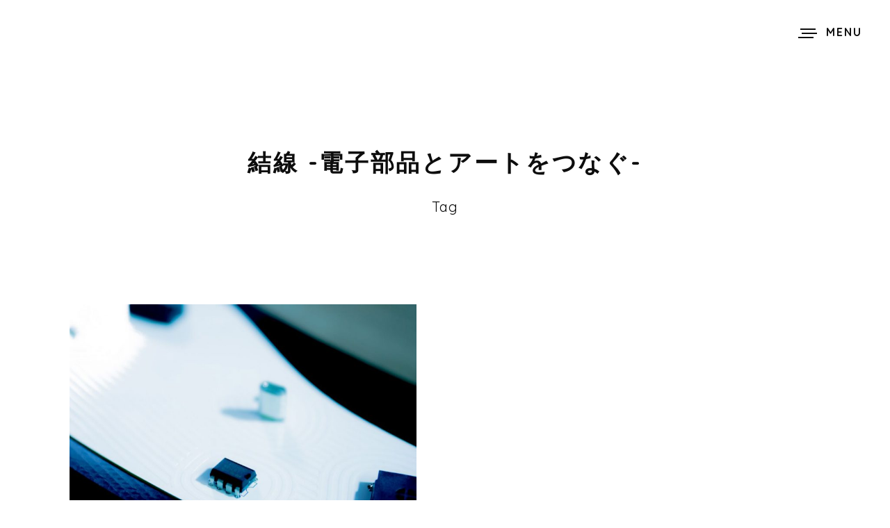

--- FILE ---
content_type: text/html; charset=UTF-8
request_url: https://kyo-shitsu.net/columns/tag/%E7%B5%90%E7%B7%9A-%E9%9B%BB%E5%AD%90%E9%83%A8%E5%93%81%E3%81%A8%E3%82%A2%E3%83%BC%E3%83%88%E3%82%92%E3%81%A4%E3%81%AA%E3%81%90/
body_size: 37925
content:
<!doctype html>
<!--[if lt IE 7]> <html class="no-js ie6 oldie" lang="en"> <![endif]-->
<!--[if IE 7]>    <html class="no-js ie7 oldie" lang="en"> <![endif]-->
<!--[if IE 8]>    <html class="no-js ie8 oldie" lang="en"> <![endif]-->
<!--[if gt IE 8]><!--> <html class="no-js" dir="ltr" lang="ja" prefix="og: https://ogp.me/ns#"> <!--<![endif]-->
<head>

<!-- DEFAULT META TAGS -->
<meta charset="utf-8">
<meta name="viewport" content="width=device-width, initial-scale=1.0, maximum-scale=1.0, user-scalable=0" />
<meta http-equiv="Content-Type" content="text/html; charset=UTF-8" />
<title>結線 -電子部品とアートをつなぐ- - KYO-SHITSU</title>

		<!-- All in One SEO 4.9.3 - aioseo.com -->
	<meta name="robots" content="max-image-preview:large" />
	<link rel="canonical" href="https://kyo-shitsu.net/columns/tag/%e7%b5%90%e7%b7%9a-%e9%9b%bb%e5%ad%90%e9%83%a8%e5%93%81%e3%81%a8%e3%82%a2%e3%83%bc%e3%83%88%e3%82%92%e3%81%a4%e3%81%aa%e3%81%90/" />
	<meta name="generator" content="All in One SEO (AIOSEO) 4.9.3" />
		<script type="application/ld+json" class="aioseo-schema">
			{"@context":"https:\/\/schema.org","@graph":[{"@type":"BreadcrumbList","@id":"https:\/\/kyo-shitsu.net\/columns\/tag\/%E7%B5%90%E7%B7%9A-%E9%9B%BB%E5%AD%90%E9%83%A8%E5%93%81%E3%81%A8%E3%82%A2%E3%83%BC%E3%83%88%E3%82%92%E3%81%A4%E3%81%AA%E3%81%90\/#breadcrumblist","itemListElement":[{"@type":"ListItem","@id":"https:\/\/kyo-shitsu.net#listItem","position":1,"name":"Home","item":"https:\/\/kyo-shitsu.net","nextItem":{"@type":"ListItem","@id":"https:\/\/kyo-shitsu.net\/columns\/tag\/%e7%b5%90%e7%b7%9a-%e9%9b%bb%e5%ad%90%e9%83%a8%e5%93%81%e3%81%a8%e3%82%a2%e3%83%bc%e3%83%88%e3%82%92%e3%81%a4%e3%81%aa%e3%81%90\/#listItem","name":"\u7d50\u7dda -\u96fb\u5b50\u90e8\u54c1\u3068\u30a2\u30fc\u30c8\u3092\u3064\u306a\u3050-"}},{"@type":"ListItem","@id":"https:\/\/kyo-shitsu.net\/columns\/tag\/%e7%b5%90%e7%b7%9a-%e9%9b%bb%e5%ad%90%e9%83%a8%e5%93%81%e3%81%a8%e3%82%a2%e3%83%bc%e3%83%88%e3%82%92%e3%81%a4%e3%81%aa%e3%81%90\/#listItem","position":2,"name":"\u7d50\u7dda -\u96fb\u5b50\u90e8\u54c1\u3068\u30a2\u30fc\u30c8\u3092\u3064\u306a\u3050-","previousItem":{"@type":"ListItem","@id":"https:\/\/kyo-shitsu.net#listItem","name":"Home"}}]},{"@type":"CollectionPage","@id":"https:\/\/kyo-shitsu.net\/columns\/tag\/%E7%B5%90%E7%B7%9A-%E9%9B%BB%E5%AD%90%E9%83%A8%E5%93%81%E3%81%A8%E3%82%A2%E3%83%BC%E3%83%88%E3%82%92%E3%81%A4%E3%81%AA%E3%81%90\/#collectionpage","url":"https:\/\/kyo-shitsu.net\/columns\/tag\/%E7%B5%90%E7%B7%9A-%E9%9B%BB%E5%AD%90%E9%83%A8%E5%93%81%E3%81%A8%E3%82%A2%E3%83%BC%E3%83%88%E3%82%92%E3%81%A4%E3%81%AA%E3%81%90\/","name":"\u7d50\u7dda -\u96fb\u5b50\u90e8\u54c1\u3068\u30a2\u30fc\u30c8\u3092\u3064\u306a\u3050- - KYO-SHITSU","inLanguage":"ja","isPartOf":{"@id":"https:\/\/kyo-shitsu.net\/#website"},"breadcrumb":{"@id":"https:\/\/kyo-shitsu.net\/columns\/tag\/%E7%B5%90%E7%B7%9A-%E9%9B%BB%E5%AD%90%E9%83%A8%E5%93%81%E3%81%A8%E3%82%A2%E3%83%BC%E3%83%88%E3%82%92%E3%81%A4%E3%81%AA%E3%81%90\/#breadcrumblist"}},{"@type":"Organization","@id":"https:\/\/kyo-shitsu.net\/#organization","name":"KYO-SHITSU","description":"KYO-SHITSU\u306f\u3001\u30e1\u30c7\u30a3\u30a2\u30a2\u30fc\u30c8\u306b\u3064\u3044\u3066\u77e5\u308a\u3001\u5b66\u3076\u305f\u3081\u306e\u30a4\u30d9\u30f3\u30c8\u3067\u3059","url":"https:\/\/kyo-shitsu.net\/"},{"@type":"WebSite","@id":"https:\/\/kyo-shitsu.net\/#website","url":"https:\/\/kyo-shitsu.net\/","name":"KYO-SHITSU","description":"KYO-SHITSU\u306f\u3001\u30e1\u30c7\u30a3\u30a2\u30a2\u30fc\u30c8\u306b\u3064\u3044\u3066\u77e5\u308a\u3001\u5b66\u3076\u305f\u3081\u306e\u30a4\u30d9\u30f3\u30c8\u3067\u3059","inLanguage":"ja","publisher":{"@id":"https:\/\/kyo-shitsu.net\/#organization"}}]}
		</script>
		<!-- All in One SEO -->

<link rel='dns-prefetch' href='//secure.gravatar.com' />
<link rel='dns-prefetch' href='//stats.wp.com' />
<link rel='dns-prefetch' href='//fonts.googleapis.com' />
<link rel='dns-prefetch' href='//v0.wordpress.com' />
<link rel="alternate" type="application/rss+xml" title="KYO-SHITSU &raquo; フィード" href="https://kyo-shitsu.net/feed/" />
<link rel="alternate" type="application/rss+xml" title="KYO-SHITSU &raquo; コメントフィード" href="https://kyo-shitsu.net/comments/feed/" />
<link rel="alternate" type="application/rss+xml" title="KYO-SHITSU &raquo; 結線 -電子部品とアートをつなぐ- タグのフィード" href="https://kyo-shitsu.net/columns/tag/%e7%b5%90%e7%b7%9a-%e9%9b%bb%e5%ad%90%e9%83%a8%e5%93%81%e3%81%a8%e3%82%a2%e3%83%bc%e3%83%88%e3%82%92%e3%81%a4%e3%81%aa%e3%81%90/feed/" />
<script type="text/javascript">
/* <![CDATA[ */
window._wpemojiSettings = {"baseUrl":"https:\/\/s.w.org\/images\/core\/emoji\/14.0.0\/72x72\/","ext":".png","svgUrl":"https:\/\/s.w.org\/images\/core\/emoji\/14.0.0\/svg\/","svgExt":".svg","source":{"concatemoji":"https:\/\/kyo-shitsu.net\/wpctrl\/wp-includes\/js\/wp-emoji-release.min.js?ver=6.4.7"}};
/*! This file is auto-generated */
!function(i,n){var o,s,e;function c(e){try{var t={supportTests:e,timestamp:(new Date).valueOf()};sessionStorage.setItem(o,JSON.stringify(t))}catch(e){}}function p(e,t,n){e.clearRect(0,0,e.canvas.width,e.canvas.height),e.fillText(t,0,0);var t=new Uint32Array(e.getImageData(0,0,e.canvas.width,e.canvas.height).data),r=(e.clearRect(0,0,e.canvas.width,e.canvas.height),e.fillText(n,0,0),new Uint32Array(e.getImageData(0,0,e.canvas.width,e.canvas.height).data));return t.every(function(e,t){return e===r[t]})}function u(e,t,n){switch(t){case"flag":return n(e,"\ud83c\udff3\ufe0f\u200d\u26a7\ufe0f","\ud83c\udff3\ufe0f\u200b\u26a7\ufe0f")?!1:!n(e,"\ud83c\uddfa\ud83c\uddf3","\ud83c\uddfa\u200b\ud83c\uddf3")&&!n(e,"\ud83c\udff4\udb40\udc67\udb40\udc62\udb40\udc65\udb40\udc6e\udb40\udc67\udb40\udc7f","\ud83c\udff4\u200b\udb40\udc67\u200b\udb40\udc62\u200b\udb40\udc65\u200b\udb40\udc6e\u200b\udb40\udc67\u200b\udb40\udc7f");case"emoji":return!n(e,"\ud83e\udef1\ud83c\udffb\u200d\ud83e\udef2\ud83c\udfff","\ud83e\udef1\ud83c\udffb\u200b\ud83e\udef2\ud83c\udfff")}return!1}function f(e,t,n){var r="undefined"!=typeof WorkerGlobalScope&&self instanceof WorkerGlobalScope?new OffscreenCanvas(300,150):i.createElement("canvas"),a=r.getContext("2d",{willReadFrequently:!0}),o=(a.textBaseline="top",a.font="600 32px Arial",{});return e.forEach(function(e){o[e]=t(a,e,n)}),o}function t(e){var t=i.createElement("script");t.src=e,t.defer=!0,i.head.appendChild(t)}"undefined"!=typeof Promise&&(o="wpEmojiSettingsSupports",s=["flag","emoji"],n.supports={everything:!0,everythingExceptFlag:!0},e=new Promise(function(e){i.addEventListener("DOMContentLoaded",e,{once:!0})}),new Promise(function(t){var n=function(){try{var e=JSON.parse(sessionStorage.getItem(o));if("object"==typeof e&&"number"==typeof e.timestamp&&(new Date).valueOf()<e.timestamp+604800&&"object"==typeof e.supportTests)return e.supportTests}catch(e){}return null}();if(!n){if("undefined"!=typeof Worker&&"undefined"!=typeof OffscreenCanvas&&"undefined"!=typeof URL&&URL.createObjectURL&&"undefined"!=typeof Blob)try{var e="postMessage("+f.toString()+"("+[JSON.stringify(s),u.toString(),p.toString()].join(",")+"));",r=new Blob([e],{type:"text/javascript"}),a=new Worker(URL.createObjectURL(r),{name:"wpTestEmojiSupports"});return void(a.onmessage=function(e){c(n=e.data),a.terminate(),t(n)})}catch(e){}c(n=f(s,u,p))}t(n)}).then(function(e){for(var t in e)n.supports[t]=e[t],n.supports.everything=n.supports.everything&&n.supports[t],"flag"!==t&&(n.supports.everythingExceptFlag=n.supports.everythingExceptFlag&&n.supports[t]);n.supports.everythingExceptFlag=n.supports.everythingExceptFlag&&!n.supports.flag,n.DOMReady=!1,n.readyCallback=function(){n.DOMReady=!0}}).then(function(){return e}).then(function(){var e;n.supports.everything||(n.readyCallback(),(e=n.source||{}).concatemoji?t(e.concatemoji):e.wpemoji&&e.twemoji&&(t(e.twemoji),t(e.wpemoji)))}))}((window,document),window._wpemojiSettings);
/* ]]> */
</script>
<style id='wp-emoji-styles-inline-css' type='text/css'>

	img.wp-smiley, img.emoji {
		display: inline !important;
		border: none !important;
		box-shadow: none !important;
		height: 1em !important;
		width: 1em !important;
		margin: 0 0.07em !important;
		vertical-align: -0.1em !important;
		background: none !important;
		padding: 0 !important;
	}
</style>
<link rel='stylesheet' id='wp-block-library-css' href='https://kyo-shitsu.net/wpctrl/wp-includes/css/dist/block-library/style.min.css?ver=6.4.7' type='text/css' media='all' />
<link rel='stylesheet' id='aioseo/css/src/vue/standalone/blocks/table-of-contents/global.scss-css' href='https://kyo-shitsu.net/wpctrl/wp-content/plugins/all-in-one-seo-pack/dist/Lite/assets/css/table-of-contents/global.e90f6d47.css?ver=4.9.3' type='text/css' media='all' />
<link rel='stylesheet' id='mediaelement-css' href='https://kyo-shitsu.net/wpctrl/wp-includes/js/mediaelement/mediaelementplayer-legacy.min.css?ver=4.2.17' type='text/css' media='all' />
<link rel='stylesheet' id='wp-mediaelement-css' href='https://kyo-shitsu.net/wpctrl/wp-includes/js/mediaelement/wp-mediaelement.min.css?ver=6.4.7' type='text/css' media='all' />
<style id='jetpack-sharing-buttons-style-inline-css' type='text/css'>
.jetpack-sharing-buttons__services-list{display:flex;flex-direction:row;flex-wrap:wrap;gap:0;list-style-type:none;margin:5px;padding:0}.jetpack-sharing-buttons__services-list.has-small-icon-size{font-size:12px}.jetpack-sharing-buttons__services-list.has-normal-icon-size{font-size:16px}.jetpack-sharing-buttons__services-list.has-large-icon-size{font-size:24px}.jetpack-sharing-buttons__services-list.has-huge-icon-size{font-size:36px}@media print{.jetpack-sharing-buttons__services-list{display:none!important}}.editor-styles-wrapper .wp-block-jetpack-sharing-buttons{gap:0;padding-inline-start:0}ul.jetpack-sharing-buttons__services-list.has-background{padding:1.25em 2.375em}
</style>
<style id='classic-theme-styles-inline-css' type='text/css'>
/*! This file is auto-generated */
.wp-block-button__link{color:#fff;background-color:#32373c;border-radius:9999px;box-shadow:none;text-decoration:none;padding:calc(.667em + 2px) calc(1.333em + 2px);font-size:1.125em}.wp-block-file__button{background:#32373c;color:#fff;text-decoration:none}
</style>
<style id='global-styles-inline-css' type='text/css'>
body{--wp--preset--color--black: #000000;--wp--preset--color--cyan-bluish-gray: #abb8c3;--wp--preset--color--white: #ffffff;--wp--preset--color--pale-pink: #f78da7;--wp--preset--color--vivid-red: #cf2e2e;--wp--preset--color--luminous-vivid-orange: #ff6900;--wp--preset--color--luminous-vivid-amber: #fcb900;--wp--preset--color--light-green-cyan: #7bdcb5;--wp--preset--color--vivid-green-cyan: #00d084;--wp--preset--color--pale-cyan-blue: #8ed1fc;--wp--preset--color--vivid-cyan-blue: #0693e3;--wp--preset--color--vivid-purple: #9b51e0;--wp--preset--gradient--vivid-cyan-blue-to-vivid-purple: linear-gradient(135deg,rgba(6,147,227,1) 0%,rgb(155,81,224) 100%);--wp--preset--gradient--light-green-cyan-to-vivid-green-cyan: linear-gradient(135deg,rgb(122,220,180) 0%,rgb(0,208,130) 100%);--wp--preset--gradient--luminous-vivid-amber-to-luminous-vivid-orange: linear-gradient(135deg,rgba(252,185,0,1) 0%,rgba(255,105,0,1) 100%);--wp--preset--gradient--luminous-vivid-orange-to-vivid-red: linear-gradient(135deg,rgba(255,105,0,1) 0%,rgb(207,46,46) 100%);--wp--preset--gradient--very-light-gray-to-cyan-bluish-gray: linear-gradient(135deg,rgb(238,238,238) 0%,rgb(169,184,195) 100%);--wp--preset--gradient--cool-to-warm-spectrum: linear-gradient(135deg,rgb(74,234,220) 0%,rgb(151,120,209) 20%,rgb(207,42,186) 40%,rgb(238,44,130) 60%,rgb(251,105,98) 80%,rgb(254,248,76) 100%);--wp--preset--gradient--blush-light-purple: linear-gradient(135deg,rgb(255,206,236) 0%,rgb(152,150,240) 100%);--wp--preset--gradient--blush-bordeaux: linear-gradient(135deg,rgb(254,205,165) 0%,rgb(254,45,45) 50%,rgb(107,0,62) 100%);--wp--preset--gradient--luminous-dusk: linear-gradient(135deg,rgb(255,203,112) 0%,rgb(199,81,192) 50%,rgb(65,88,208) 100%);--wp--preset--gradient--pale-ocean: linear-gradient(135deg,rgb(255,245,203) 0%,rgb(182,227,212) 50%,rgb(51,167,181) 100%);--wp--preset--gradient--electric-grass: linear-gradient(135deg,rgb(202,248,128) 0%,rgb(113,206,126) 100%);--wp--preset--gradient--midnight: linear-gradient(135deg,rgb(2,3,129) 0%,rgb(40,116,252) 100%);--wp--preset--font-size--small: 13px;--wp--preset--font-size--medium: 20px;--wp--preset--font-size--large: 36px;--wp--preset--font-size--x-large: 42px;--wp--preset--spacing--20: 0.44rem;--wp--preset--spacing--30: 0.67rem;--wp--preset--spacing--40: 1rem;--wp--preset--spacing--50: 1.5rem;--wp--preset--spacing--60: 2.25rem;--wp--preset--spacing--70: 3.38rem;--wp--preset--spacing--80: 5.06rem;--wp--preset--shadow--natural: 6px 6px 9px rgba(0, 0, 0, 0.2);--wp--preset--shadow--deep: 12px 12px 50px rgba(0, 0, 0, 0.4);--wp--preset--shadow--sharp: 6px 6px 0px rgba(0, 0, 0, 0.2);--wp--preset--shadow--outlined: 6px 6px 0px -3px rgba(255, 255, 255, 1), 6px 6px rgba(0, 0, 0, 1);--wp--preset--shadow--crisp: 6px 6px 0px rgba(0, 0, 0, 1);}:where(.is-layout-flex){gap: 0.5em;}:where(.is-layout-grid){gap: 0.5em;}body .is-layout-flow > .alignleft{float: left;margin-inline-start: 0;margin-inline-end: 2em;}body .is-layout-flow > .alignright{float: right;margin-inline-start: 2em;margin-inline-end: 0;}body .is-layout-flow > .aligncenter{margin-left: auto !important;margin-right: auto !important;}body .is-layout-constrained > .alignleft{float: left;margin-inline-start: 0;margin-inline-end: 2em;}body .is-layout-constrained > .alignright{float: right;margin-inline-start: 2em;margin-inline-end: 0;}body .is-layout-constrained > .aligncenter{margin-left: auto !important;margin-right: auto !important;}body .is-layout-constrained > :where(:not(.alignleft):not(.alignright):not(.alignfull)){max-width: var(--wp--style--global--content-size);margin-left: auto !important;margin-right: auto !important;}body .is-layout-constrained > .alignwide{max-width: var(--wp--style--global--wide-size);}body .is-layout-flex{display: flex;}body .is-layout-flex{flex-wrap: wrap;align-items: center;}body .is-layout-flex > *{margin: 0;}body .is-layout-grid{display: grid;}body .is-layout-grid > *{margin: 0;}:where(.wp-block-columns.is-layout-flex){gap: 2em;}:where(.wp-block-columns.is-layout-grid){gap: 2em;}:where(.wp-block-post-template.is-layout-flex){gap: 1.25em;}:where(.wp-block-post-template.is-layout-grid){gap: 1.25em;}.has-black-color{color: var(--wp--preset--color--black) !important;}.has-cyan-bluish-gray-color{color: var(--wp--preset--color--cyan-bluish-gray) !important;}.has-white-color{color: var(--wp--preset--color--white) !important;}.has-pale-pink-color{color: var(--wp--preset--color--pale-pink) !important;}.has-vivid-red-color{color: var(--wp--preset--color--vivid-red) !important;}.has-luminous-vivid-orange-color{color: var(--wp--preset--color--luminous-vivid-orange) !important;}.has-luminous-vivid-amber-color{color: var(--wp--preset--color--luminous-vivid-amber) !important;}.has-light-green-cyan-color{color: var(--wp--preset--color--light-green-cyan) !important;}.has-vivid-green-cyan-color{color: var(--wp--preset--color--vivid-green-cyan) !important;}.has-pale-cyan-blue-color{color: var(--wp--preset--color--pale-cyan-blue) !important;}.has-vivid-cyan-blue-color{color: var(--wp--preset--color--vivid-cyan-blue) !important;}.has-vivid-purple-color{color: var(--wp--preset--color--vivid-purple) !important;}.has-black-background-color{background-color: var(--wp--preset--color--black) !important;}.has-cyan-bluish-gray-background-color{background-color: var(--wp--preset--color--cyan-bluish-gray) !important;}.has-white-background-color{background-color: var(--wp--preset--color--white) !important;}.has-pale-pink-background-color{background-color: var(--wp--preset--color--pale-pink) !important;}.has-vivid-red-background-color{background-color: var(--wp--preset--color--vivid-red) !important;}.has-luminous-vivid-orange-background-color{background-color: var(--wp--preset--color--luminous-vivid-orange) !important;}.has-luminous-vivid-amber-background-color{background-color: var(--wp--preset--color--luminous-vivid-amber) !important;}.has-light-green-cyan-background-color{background-color: var(--wp--preset--color--light-green-cyan) !important;}.has-vivid-green-cyan-background-color{background-color: var(--wp--preset--color--vivid-green-cyan) !important;}.has-pale-cyan-blue-background-color{background-color: var(--wp--preset--color--pale-cyan-blue) !important;}.has-vivid-cyan-blue-background-color{background-color: var(--wp--preset--color--vivid-cyan-blue) !important;}.has-vivid-purple-background-color{background-color: var(--wp--preset--color--vivid-purple) !important;}.has-black-border-color{border-color: var(--wp--preset--color--black) !important;}.has-cyan-bluish-gray-border-color{border-color: var(--wp--preset--color--cyan-bluish-gray) !important;}.has-white-border-color{border-color: var(--wp--preset--color--white) !important;}.has-pale-pink-border-color{border-color: var(--wp--preset--color--pale-pink) !important;}.has-vivid-red-border-color{border-color: var(--wp--preset--color--vivid-red) !important;}.has-luminous-vivid-orange-border-color{border-color: var(--wp--preset--color--luminous-vivid-orange) !important;}.has-luminous-vivid-amber-border-color{border-color: var(--wp--preset--color--luminous-vivid-amber) !important;}.has-light-green-cyan-border-color{border-color: var(--wp--preset--color--light-green-cyan) !important;}.has-vivid-green-cyan-border-color{border-color: var(--wp--preset--color--vivid-green-cyan) !important;}.has-pale-cyan-blue-border-color{border-color: var(--wp--preset--color--pale-cyan-blue) !important;}.has-vivid-cyan-blue-border-color{border-color: var(--wp--preset--color--vivid-cyan-blue) !important;}.has-vivid-purple-border-color{border-color: var(--wp--preset--color--vivid-purple) !important;}.has-vivid-cyan-blue-to-vivid-purple-gradient-background{background: var(--wp--preset--gradient--vivid-cyan-blue-to-vivid-purple) !important;}.has-light-green-cyan-to-vivid-green-cyan-gradient-background{background: var(--wp--preset--gradient--light-green-cyan-to-vivid-green-cyan) !important;}.has-luminous-vivid-amber-to-luminous-vivid-orange-gradient-background{background: var(--wp--preset--gradient--luminous-vivid-amber-to-luminous-vivid-orange) !important;}.has-luminous-vivid-orange-to-vivid-red-gradient-background{background: var(--wp--preset--gradient--luminous-vivid-orange-to-vivid-red) !important;}.has-very-light-gray-to-cyan-bluish-gray-gradient-background{background: var(--wp--preset--gradient--very-light-gray-to-cyan-bluish-gray) !important;}.has-cool-to-warm-spectrum-gradient-background{background: var(--wp--preset--gradient--cool-to-warm-spectrum) !important;}.has-blush-light-purple-gradient-background{background: var(--wp--preset--gradient--blush-light-purple) !important;}.has-blush-bordeaux-gradient-background{background: var(--wp--preset--gradient--blush-bordeaux) !important;}.has-luminous-dusk-gradient-background{background: var(--wp--preset--gradient--luminous-dusk) !important;}.has-pale-ocean-gradient-background{background: var(--wp--preset--gradient--pale-ocean) !important;}.has-electric-grass-gradient-background{background: var(--wp--preset--gradient--electric-grass) !important;}.has-midnight-gradient-background{background: var(--wp--preset--gradient--midnight) !important;}.has-small-font-size{font-size: var(--wp--preset--font-size--small) !important;}.has-medium-font-size{font-size: var(--wp--preset--font-size--medium) !important;}.has-large-font-size{font-size: var(--wp--preset--font-size--large) !important;}.has-x-large-font-size{font-size: var(--wp--preset--font-size--x-large) !important;}
.wp-block-navigation a:where(:not(.wp-element-button)){color: inherit;}
:where(.wp-block-post-template.is-layout-flex){gap: 1.25em;}:where(.wp-block-post-template.is-layout-grid){gap: 1.25em;}
:where(.wp-block-columns.is-layout-flex){gap: 2em;}:where(.wp-block-columns.is-layout-grid){gap: 2em;}
.wp-block-pullquote{font-size: 1.5em;line-height: 1.6;}
</style>
<link rel='stylesheet' id='default-icon-styles-css' href='https://kyo-shitsu.net/wpctrl/wp-content/plugins/svg-vector-icon-plugin/public/../admin/css/wordpress-svg-icon-plugin-style.min.css?ver=6.4.7' type='text/css' media='all' />
<link rel='stylesheet' id='ppress-frontend-css' href='https://kyo-shitsu.net/wpctrl/wp-content/plugins/wp-user-avatar/assets/css/frontend.min.css?ver=4.16.8' type='text/css' media='all' />
<link rel='stylesheet' id='ppress-flatpickr-css' href='https://kyo-shitsu.net/wpctrl/wp-content/plugins/wp-user-avatar/assets/flatpickr/flatpickr.min.css?ver=4.16.8' type='text/css' media='all' />
<link rel='stylesheet' id='ppress-select2-css' href='https://kyo-shitsu.net/wpctrl/wp-content/plugins/wp-user-avatar/assets/select2/select2.min.css?ver=6.4.7' type='text/css' media='all' />
<link rel='stylesheet' id='default-style-css' href='https://kyo-shitsu.net/wpctrl/wp-content/themes/avoc/style.css?ver=1.8' type='text/css' media='all' />
<link rel='stylesheet' id='lightcase-style-css' href='https://kyo-shitsu.net/wpctrl/wp-content/themes/avoc/files/css/lightcase.css?ver=1.0' type='text/css' media='all' />
<link rel='stylesheet' id='owlcarousel-style-css' href='https://kyo-shitsu.net/wpctrl/wp-content/themes/avoc/files/css/owl.carousel.css?ver=1.0' type='text/css' media='all' />
<link rel='stylesheet' id='fontawesome-style-css' href='https://kyo-shitsu.net/wpctrl/wp-content/themes/avoc/files/css/font-awesome.min.css?ver=3.2.1' type='text/css' media='all' />
<link rel='stylesheet' id='ionicons-style-css' href='https://kyo-shitsu.net/wpctrl/wp-content/themes/avoc/files/css/ionicons.css?ver=3.2.1' type='text/css' media='all' />
<link rel='stylesheet' id='jplayer-style-css' href='https://kyo-shitsu.net/wpctrl/wp-content/themes/avoc/files/jplayer/jplayer.css?ver=1.0' type='text/css' media='all' />
<link rel='stylesheet' id='isotope-style-css' href='https://kyo-shitsu.net/wpctrl/wp-content/themes/avoc/files/css/isotope.css?ver=1.0' type='text/css' media='all' />
<link rel='stylesheet' id='wolf-style-css' href='https://kyo-shitsu.net/wpctrl/wp-content/themes/avoc/files/css/wolf.css?ver=2.0' type='text/css' media='all' />
<link rel='stylesheet' id='mqueries-style-css' href='https://kyo-shitsu.net/wpctrl/wp-content/themes/avoc/files/css/mqueries.css?ver=1.8' type='text/css' media='all' />
<link rel='stylesheet' id='custom-style-css' href='https://kyo-shitsu.net/wpctrl/wp-content/themes/avoc/includes/custom-style.php?ver=1.8' type='text/css' media='all' />
<link rel='stylesheet' id='sr_fonts-css' href='https://fonts.googleapis.com/css?family=Quicksand%3A400%2C700&#038;subset=latin%2Clatin-ext&#038;ver=1.0.0' type='text/css' media='all' />
<link rel='stylesheet' id='jetpack_css-css' href='https://kyo-shitsu.net/wpctrl/wp-content/plugins/jetpack/css/jetpack.css?ver=13.6.1' type='text/css' media='all' />
<script type="text/javascript" src="https://kyo-shitsu.net/wpctrl/wp-content/plugins/svg-support/vendor/DOMPurify/DOMPurify.min.js?ver=2.5.8" id="bodhi-dompurify-library-js"></script>
<script type="text/javascript" src="https://kyo-shitsu.net/wpctrl/wp-includes/js/tinymce/tinymce.min.js?ver=49110-20201110" id="wp-tinymce-root-js"></script>
<script type="text/javascript" src="https://kyo-shitsu.net/wpctrl/wp-includes/js/tinymce/plugins/compat3x/plugin.min.js?ver=49110-20201110" id="wp-tinymce-js"></script>
<script type="text/javascript" src="https://kyo-shitsu.net/wpctrl/wp-includes/js/jquery/jquery.min.js?ver=3.7.1" id="jquery-core-js"></script>
<script type="text/javascript" src="https://kyo-shitsu.net/wpctrl/wp-includes/js/jquery/jquery-migrate.min.js?ver=3.4.1" id="jquery-migrate-js"></script>
<script type="text/javascript" id="bodhi_svg_inline-js-extra">
/* <![CDATA[ */
var svgSettings = {"skipNested":""};
/* ]]> */
</script>
<script type="text/javascript" src="https://kyo-shitsu.net/wpctrl/wp-content/plugins/svg-support/js/min/svgs-inline-min.js" id="bodhi_svg_inline-js"></script>
<script type="text/javascript" id="bodhi_svg_inline-js-after">
/* <![CDATA[ */
cssTarget={"Bodhi":"img.style-svg","ForceInlineSVG":"style-svg"};ForceInlineSVGActive="false";frontSanitizationEnabled="on";
/* ]]> */
</script>
<script type="text/javascript" src="https://kyo-shitsu.net/wpctrl/wp-content/plugins/wp-user-avatar/assets/flatpickr/flatpickr.min.js?ver=4.16.8" id="ppress-flatpickr-js"></script>
<script type="text/javascript" src="https://kyo-shitsu.net/wpctrl/wp-content/plugins/wp-user-avatar/assets/select2/select2.min.js?ver=4.16.8" id="ppress-select2-js"></script>
<link rel="https://api.w.org/" href="https://kyo-shitsu.net/wp-json/" /><link rel="alternate" type="application/json" href="https://kyo-shitsu.net/wp-json/wp/v2/tags/105" /><link rel="EditURI" type="application/rsd+xml" title="RSD" href="https://kyo-shitsu.net/wpctrl/xmlrpc.php?rsd" />
<meta name="generator" content="WordPress 6.4.7" />
	<style>img#wpstats{display:none}</style>
		<link rel="shortcut icon" href="https://kyo-shitsu.net/wpctrl/wp-content/uploads/2018/03/faviconA.ico"/>
<style type="text/css" id="custom-background-css">
body.custom-background { background-color: #ffffff; }
</style>
	
<script>
	var _gaq = _gaq || [];
	_gaq.push(['_setAccount', 'UA-34716668-1']);
	_gaq.push(['_trackPageview']);
	(function () {
		var ga = document.createElement('script');
		ga.type = 'text/javascript';
		ga.async = true;
		ga.src = ('https:' == document.location.protocol ? 'https://ssl' : 'http://www') + '.google-analytics.com/ga.js';
		var s = document.getElementsByTagName('script')[0];
		s.parentNode.insertBefore(ga, s);
	})();
</script>
</head>

<body class="archive tag tag-105 custom-background">

<!-- PAGELOADER -->
<div id="page-loader">
	<div class="page-loader-inner">
		<div class="loader"><strong>Loading</strong></div>
	</div>
</div>
<!-- PAGELOADER -->

<!-- PAGE CONTENT -->
<div id="page-content">

	
    	<!-- HEADER -->
	<header id="header" class=" margin-small">
		<div class="header-inner clearfix">

          	<div id="logo" class="left-float show-dark-logo">
								            </div>


			            <div id="menu" class="right-float clearfix menu-dark">
                <a href="#" class="open-nav"><span class="hamburger"></span><span class="text">Menu</span></a>

				<nav id="main-nav" class="menu-kyo-shitsu-menu-container"><ul id="primary" class=""><li id="menu-item-5535" class="menu-item menu-item-type-post_type menu-item-object-page menu-item-home menu-item-5535"><a href="https://kyo-shitsu.net/">TOP</a></li>
<li id="menu-item-5367" class="menu-item menu-item-type-post_type menu-item-object-page menu-item-5367"><a href="https://kyo-shitsu.net/archive/">EVENT ARCHIVE</a></li>
<li id="menu-item-6423" class="menu-item menu-item-type-custom menu-item-object-custom menu-item-6423"><a href="https://medium.com/kyo-shitsu-columns">COLUMNS</a></li>
</ul></nav>
                
                
                
            </div>
            
            
                        <div id="header-share">
            	<div class="share-inner align-center">
                    <a href="#" class="close-share"></a>
                	<h5 class="title-share"><strong>Share</strong></h5>
                    		<ul class="socialmedia-widget">
			<li class="facebook"><a href="" onclick="window.open('https://www.facebook.com/sharer/sharer.php?u=https://kyo-shitsu.net/columns/hitsuji-01/','','width=900, height=500, toolbar=no, status=no'); return(false);"></a></li>
			
			<li class="twitter"><a href="" onclick="window.open('https://twitter.com/intent/tweet?text=Tweet%20this&amp;url=https://kyo-shitsu.net/columns/hitsuji-01/','','width=650, height=350, toolbar=no, status=no'); return(false);"></a></li>
			
			<li class="googleplus"><a href="" onclick="window.open('https://plusone.google.com/_/+1/confirm?hl=en-US&amp;url=https://kyo-shitsu.net/columns/hitsuji-01/&amp;imagehttps://kyo-shitsu.net/wpctrl/wp-content/uploads/2018/07/thum0713-300x225.jpg','','width=900, height=500, toolbar=no, status=no'); return(false);"></a></li>
			
			<li class="pinterest"><a href="" onclick="window.open('http://pinterest.com/pin/create/bookmarklet/?media=https://kyo-shitsu.net/wpctrl/wp-content/uploads/2018/07/thum0713-300x225.jpg&amp;url=https://kyo-shitsu.net/columns/hitsuji-01/','','width=650, height=350, toolbar=no, status=no'); return(false);"></a></li>
		</ul>
                            </div>
            </div>
            
            
		</div> <!-- END .header-inner -->
	</header> <!-- END header -->
	<!-- HEADER -->
    
    
					
							<section id="hero" class="hero-auto " >
                	                    <div class="page-title ">
                        <h3><strong>結線 -電子部品とアートをつなぐ-</strong></h3><h5 class="alttitle">Tag</h5>                    </div>
                                        
                     
				</section>
			            
            
	<!-- PAGEBODY -->
	<div id="page-body">
    		        
        <div class="wrapper">
                
                                    
            <div id="blog-grid" class="masonry blog-entries masonry-spaced clearfix" data-maxitemwidth="600">
                 	  
		
                   	<div class="blog-masonry-entry masonry-item">
						
                                                <div class="blog-media">
							<a href="https://kyo-shitsu.net/columns/hitsuji-01/">
							<img width="800" height="600" src="https://kyo-shitsu.net/wpctrl/wp-content/uploads/2018/07/thum0713-800x600.jpg" class="attachment-thumb-big size-thumb-big wp-post-image" alt="" decoding="async" fetchpriority="high" srcset="https://kyo-shitsu.net/wpctrl/wp-content/uploads/2018/07/thum0713-800x600.jpg 800w, https://kyo-shitsu.net/wpctrl/wp-content/uploads/2018/07/thum0713-300x225.jpg 300w, https://kyo-shitsu.net/wpctrl/wp-content/uploads/2018/07/thum0713-768x576.jpg 768w, https://kyo-shitsu.net/wpctrl/wp-content/uploads/2018/07/thum0713-1024x768.jpg 1024w, https://kyo-shitsu.net/wpctrl/wp-content/uploads/2018/07/thum0713-420x315.jpg 420w, https://kyo-shitsu.net/wpctrl/wp-content/uploads/2018/07/thum0713-1100x825.jpg 1100w, https://kyo-shitsu.net/wpctrl/wp-content/uploads/2018/07/thum0713.jpg 1108w" sizes="(max-width: 800px) 100vw, 800px" />                            </a>
						</div>
                                                
                        <div class="blog-content">
							<div class="blog-headline">
								<span class="time">7月 13, 2018</span>
								<h5 class="post-name"><a href="https://kyo-shitsu.net/columns/hitsuji-01/" class="transition"><strong>
								10番目の感傷（点・線・面）<br>【結線 -電子部品とアートをつなぐ- (1)】</strong></a></h5>
                                                                							</div>
                            <p>電子部品をいけばなに見立て活ける『活線』シリーズを制作するひつじによる、電子部品と国内外のアート作品をつなぐシリーズ。今回は”LED”からクワクボリョウタ『10番目の感傷（点・線・面）』を紐解きます。</p>
                                                        <p><a href="https://kyo-shitsu.net/columns/hitsuji-01/" class="sr-button-text">Read More</a></p>
                            						</div>
                        
					</div>
                
            </div> <!-- END #blog-entries -->
                        
                        
            
        </div>

	    
    	
	</div> <!-- END #page-body -->
	<!-- PAGEBODY -->
	
    <!-- FOOTER --> 
 	<footer>
       <div class="footer-inner  wrapper">
            
                        <div class="column-section clearfix">
            	<div class="column one-half">
                <div id="nav_menu-8" class="widget widget_nav_menu clearfix"><div class="menu-kyo-shitsu-menu-container"><ul id="menu-kyo-shitsu-menu" class="menu"><li class="menu-item menu-item-type-post_type menu-item-object-page menu-item-home menu-item-5535"><a href="https://kyo-shitsu.net/">TOP</a></li>
<li class="menu-item menu-item-type-post_type menu-item-object-page menu-item-5367"><a href="https://kyo-shitsu.net/archive/">EVENT ARCHIVE</a></li>
<li class="menu-item menu-item-type-custom menu-item-object-custom menu-item-6423"><a href="https://medium.com/kyo-shitsu-columns">COLUMNS</a></li>
</ul></div></div><div id="sr_sociallinks_widget-4" class="widget sr_sociallinks_widget clearfix">			<ul class="socialmedia-widget" >
                    <li class="facebook"><a href="https://www.facebook.com/kyoushitsu/" target="_blank"></a></li>                    <li class="twitter"><a href="https://twitter.com/KYO_SHITSU" target="_blank"></a></li>                                                                                                                                                                                                                                                                                                                                <li class="mail"><a href="mailto:event@ranagram.com" target="_blank"></a></li>                                 </ul>
         </div>              	</div>
              	<div class="column one-half align-right last-col">
                <div id="custom_html-4" class="widget_text widget widget_custom_html clearfix"><div class="textwidget custom-html-widget"><strong><span style="font-size: 12pt;">ORGANIZED<br>
BY<br>
	<a href="https://www.ranagram.com/" target="”_blank”" rel="noopener">RANAGRAM</a></span></strong></div></div>              	</div>
            </div>
                        
                        <a id="backtotop" href="#">Back To Top</a>
                    </div>
    </footer>
    <!-- FOOTER --> 
	
        
</div> <!-- END #page-content -->
<!-- PAGE CONTENT -->

<script type="text/javascript" id="ppress-frontend-script-js-extra">
/* <![CDATA[ */
var pp_ajax_form = {"ajaxurl":"https:\/\/kyo-shitsu.net\/wpctrl\/wp-admin\/admin-ajax.php","confirm_delete":"Are you sure?","deleting_text":"Deleting...","deleting_error":"An error occurred. Please try again.","nonce":"e88e63d551","disable_ajax_form":"false","is_checkout":"0","is_checkout_tax_enabled":"0","is_checkout_autoscroll_enabled":"true"};
/* ]]> */
</script>
<script type="text/javascript" src="https://kyo-shitsu.net/wpctrl/wp-content/plugins/wp-user-avatar/assets/js/frontend.min.js?ver=4.16.8" id="ppress-frontend-script-js"></script>
<script type="text/javascript" src="https://kyo-shitsu.net/wpctrl/wp-content/themes/avoc/files/js/jquery.pace.js?ver=1.0" id="pace-js"></script>
<script type="text/javascript" src="https://kyo-shitsu.net/wpctrl/wp-content/themes/avoc/files/js/jquery.easing.1.3.js?ver=1.3" id="easing-js"></script>
<script type="text/javascript" src="https://kyo-shitsu.net/wpctrl/wp-content/themes/avoc/files/js/jquery.easing.compatibility.js?ver=1.0" id="easing-compatibility-js"></script>
<script type="text/javascript" src="https://kyo-shitsu.net/wpctrl/wp-content/themes/avoc/files/js/jquery.visible.min.js?ver=1.0" id="visible-js"></script>
<script type="text/javascript" src="https://kyo-shitsu.net/wpctrl/wp-content/themes/avoc/files/js/tweenMax.js?ver=1.0.0" id="tweenmax-js"></script>
<script type="text/javascript" src="https://kyo-shitsu.net/wpctrl/wp-content/themes/avoc/files/js/jquery.isotope.min.js?ver=2.2" id="isotope-js"></script>
<script type="text/javascript" src="https://kyo-shitsu.net/wpctrl/wp-includes/js/imagesloaded.min.js?ver=5.0.0" id="imagesloaded-js"></script>
<script type="text/javascript" src="https://kyo-shitsu.net/wpctrl/wp-content/themes/avoc/files/jplayer/jquery.jplayer.min.js?ver=2.1.0" id="jplayer-js"></script>
<script type="text/javascript" src="https://kyo-shitsu.net/wpctrl/wp-content/themes/avoc/files/js/jquery.bgvideo.min.js?ver=1.0" id="bgvideo-js"></script>
<script type="text/javascript" src="https://kyo-shitsu.net/wpctrl/wp-content/plugins/siteorigin-panels/js/lib/jquery.fitvids.min.js?ver=2.33.5" id="fitvids-js"></script>
<script type="text/javascript" src="https://kyo-shitsu.net/wpctrl/wp-content/themes/avoc/files/js/jquery.lightcase.min.js?ver=3.0.0" id="lightcase-js"></script>
<script type="text/javascript" src="https://kyo-shitsu.net/wpctrl/wp-content/themes/avoc/files/js/jquery.backgroundparallax.min.js?ver=2.0" id="parallax-js"></script>
<script type="text/javascript" src="https://kyo-shitsu.net/wpctrl/wp-content/themes/avoc/files/js/jquery.owl.carousel.js?ver=3.0" id="owlcarousel-js"></script>
<script type="text/javascript" src="https://kyo-shitsu.net/wpctrl/wp-content/themes/avoc/files/js/form-validation.min.js?ver=1.8" id="formvalidation-js"></script>
<script type="text/javascript" src="https://kyo-shitsu.net/wpctrl/wp-content/themes/avoc/files/js/jquery.wolf.min.js?ver=2.0" id="wolf-js"></script>
<script type="text/javascript" src="https://kyo-shitsu.net/wpctrl/wp-includes/js/comment-reply.min.js?ver=6.4.7" id="comment-reply-js" async="async" data-wp-strategy="async"></script>
<script type="text/javascript" id="script-js-extra">
/* <![CDATA[ */
var srvars = {"ajaxurl":"https:\/\/kyo-shitsu.net\/wpctrl\/wp-admin\/admin-ajax.php"};
/* ]]> */
</script>
<script type="text/javascript" src="https://kyo-shitsu.net/wpctrl/wp-content/themes/avoc/files/js/script.js?ver=1.8" id="script-js"></script>
<script type="text/javascript" src="https://stats.wp.com/e-202603.js" id="jetpack-stats-js" data-wp-strategy="defer"></script>
<script type="text/javascript" id="jetpack-stats-js-after">
/* <![CDATA[ */
_stq = window._stq || [];
_stq.push([ "view", JSON.parse("{\"v\":\"ext\",\"blog\":\"148809368\",\"post\":\"0\",\"tz\":\"9\",\"srv\":\"kyo-shitsu.net\",\"j\":\"1:13.6.1\"}") ]);
_stq.push([ "clickTrackerInit", "148809368", "0" ]);
/* ]]> */
</script>

</body>
</html>

--- FILE ---
content_type: text/css
request_url: https://kyo-shitsu.net/wpctrl/wp-content/themes/avoc/files/css/owl.carousel.css?ver=1.0
body_size: 11492
content:
/* 
 *  Owl Carousel - Animate Plugin
 */
.owl-container .animated {
  -webkit-animation-duration: 1000ms;
  animation-duration: 1000ms;
  -webkit-animation-fill-mode: both;
  animation-fill-mode: both;
}
.owl-container .owl-animated-in {
  z-index: 0;
}
.owl-container .owl-animated-out {
  z-index: 1;
}
.owl-container .fadeOut {
  -webkit-animation-name: fadeOut;
  animation-name: fadeOut;
}

@-webkit-keyframes fadeOut {
  0% {
    opacity: 1;
  }

  100% {
    opacity: 0;
  }
}
@keyframes fadeOut {
  0% {
    opacity: 1;
  }

  100% {
    opacity: 0;
  }
}

/* 
 * 	Owl Carousel - Auto Height Plugin
 */
.owl-height {
  -webkit-transition: height 500ms ease-in-out;
  -moz-transition: height 500ms ease-in-out;
  -ms-transition: height 500ms ease-in-out;
  -o-transition: height 500ms ease-in-out;
  transition: height 500ms ease-in-out;
}

/* 
 *  Core Owl Carousel CSS File
 */
.owl-container {
  display: none;
  width: 100%;
  -webkit-tap-highlight-color: transparent;
  /* position relative and z-index fix webkit rendering fonts issue */
  position: relative;
  z-index: 1;
}
.owl-container .owl-stage {
  position: relative;
  -ms-touch-action: pan-Y;
}
.owl-container .owl-stage:after {
  content: ".";
  display: block;
  clear: both;
  visibility: hidden;
  line-height: 0;
  height: 0;
}
.owl-container .owl-stage-outer {
  position: relative;
  overflow: hidden;
  /* fix for flashing background */
  -webkit-transform: translate3d(0px, 0px, 0px);
}
.owl-container .owl-nav .owl-prev,
.owl-container .owl-nav .owl-next,
.owl-container .owl-dot {
  cursor: pointer;
  cursor: hand;
  -webkit-user-select: none;
  -khtml-user-select: none;
  -moz-user-select: none;
  -ms-user-select: none;
  user-select: none;
}
.owl-container.owl-loaded {
  display: block;
}
.owl-container.owl-loading {
  opacity: 0;
  display: block;
}
.owl-container.owl-hidden {
  opacity: 0;
}
.owl-container .owl-refresh .owl-item {
  display: none;
}
.owl-container .owl-item {
  position: relative;
  min-height: 1px;
  float: left;
  -webkit-backface-visibility: hidden;
  -webkit-tap-highlight-color: transparent;
  -webkit-touch-callout: none;
  -webkit-user-select: none;
  -moz-user-select: none;
  -ms-user-select: none;
  user-select: none;
  max-width:100%;
  text-align: center;
  }
.owl-container .owl-item img {
  display: inline-block;
  /*width: 100%;*/
  max-width: 100%;
  -webkit-transform-style: preserve-3d;
}
.owl-container.owl-text-select-on .owl-item {
  -webkit-user-select: auto;
  -moz-user-select: auto;
  -ms-user-select: auto;
  user-select: auto;
}
.owl-container .owl-grab {
  cursor: move;
  cursor: -webkit-grab;
  cursor: -o-grab;
  cursor: -ms-grab;
  cursor: grab;
}
.owl-container.owl-rtl {
  direction: rtl;
}
.owl-container.owl-rtl .owl-item {
  float: right;
}

/* No Js */
.no-js .owl-container {
  display: block;
}

/* 
 * 	Owl Carousel - Lazy Load Plugin
 */
.owl-container .owl-item .owl-lazy {
  opacity: 0;
  -webkit-transition: opacity 400ms ease;
  -moz-transition: opacity 400ms ease;
  -ms-transition: opacity 400ms ease;
  -o-transition: opacity 400ms ease;
  transition: opacity 400ms ease;
}
.owl-container .owl-item img {
  transform-style: preserve-3d;
}

/* 
 * 	Owl Carousel - Video Plugin
 */
.owl-container .owl-video-wrapper {
  position: relative;
  height: 100%;
  background: #000;
}
.owl-container .owl-video-play-icon {
  position: absolute;
  height: 80px;
  width: 80px;
  left: 50%;
  top: 50%;
  margin-left: -40px;
  margin-top: -40px;
  background: url("owl.video.play.png") no-repeat;
  cursor: pointer;
  z-index: 1;
  -webkit-backface-visibility: hidden;
  -webkit-transition: scale 100ms ease;
  -moz-transition: scale 100ms ease;
  -ms-transition: scale 100ms ease;
  -o-transition: scale 100ms ease;
  transition: scale 100ms ease;
}
.owl-container .owl-video-play-icon:hover {
  -webkit-transition: scale(1.3, 1.3);
  -moz-transition: scale(1.3, 1.3);
  -ms-transition: scale(1.3, 1.3);
  -o-transition: scale(1.3, 1.3);
  transition: scale(1.3, 1.3);
}
.owl-container .owl-video-playing .owl-video-tn,
.owl-container .owl-video-playing .owl-video-play-icon {
  display: none;
}
.owl-container .owl-video-tn {
  opacity: 0;
  height: 100%;
  background-position: center center;
  background-repeat: no-repeat;
  -webkit-background-size: contain;
  -moz-background-size: contain;
  -o-background-size: contain;
  background-size: contain;
  -webkit-transition: opacity 400ms ease;
  -moz-transition: opacity 400ms ease;
  -ms-transition: opacity 400ms ease;
  -o-transition: opacity 400ms ease;
  transition: opacity 400ms ease;
}
.owl-container .owl-video-frame {
  position: relative;
  z-index: 1;
}





/* 	NEXT / PREV
	------------------  */
.owl-nav { 
	opacity: 0; 
	-webkit-transition: opacity 500ms ease 0.3s;
  	-moz-transition: opacity 500ms ease 0.3s;
  	-ms-transition: opacity 500ms ease 0.3s;
  	-o-transition: opacity 500ms ease 0.3s;
  	transition: opacity 500ms ease 0.3s;
  	}
	.owl-container:hover .owl-nav { opacity: 1; }
	.owl-container:not(.hero-slider) .owl-nav { opacity: 1; }

.owl-nav > div {
	position: absolute;
	top: 50%; margin-top: -30px;
	right: 20px;
	height: 60px;
	width: 100px;
	}
	.wrapper .owl-nav > div, .wrapper-small .owl-nav > div, .wrapper-mini .owl-nav > div { right: -35px; }

.owl-nav .owl-prev {
	right: inherit;
	left: 20px;
	}
	.wrapper .owl-nav .owl-prev, .wrapper-small .owl-nav .owl-prev, .wrapper-mini .owl-nav .owl-prev { left: -35px; }
	
.owl-nav.disabled {
  	opacity: 0;
  	cursor: default !important;
	display: none;
	}

/* next button */
.owl-nav .owl-next:after {
	content:"";
	width: 0;
	height: 0;
	border-style: solid;
	border-width: 5px 0 5px 5px;
	border-color: transparent transparent transparent #000000;
	position: absolute;
	top: 50%; margin-top: -5px;
	right: 20px;
	transition: all 0.3s ease;
	}
	.owl-nav .owl-next:before { 
	content:"";
	width: 25px;
	height: 2px;
	background: #000000;
	position: absolute;
	top: 50%; margin-top: -1px;
	right: 24px;
	transition: all 0.3s ease;
	}
	.owl-nav .owl-next:hover:after { right: 30px; }
	.owl-nav .owl-next:hover:before { right: 34px; width: 35px; }
	
/* prev button */
.owl-nav .owl-prev:after {
	content:"";
	width: 0;
	height: 0;
	border-style: solid;
	border-width: 5px 5px 5px 0;
	border-color: transparent #000000 transparent transparent;
	position: absolute;
	top: 50%; margin-top: -5px;
	left: 20px;
	transition: all 0.3s ease;
	}
	.owl-nav .owl-prev:before { 
	content:"";
	width: 25px;
	height: 2px;
	background: #000000;
	position: absolute;
	top: 50%; margin-top: -1px;
	left: 24px;
	transition: all 0.3s ease;
	}
	.owl-nav .owl-prev:hover:after { left: 30px; }
	.owl-nav .owl-prev:hover:before { left: 34px; width: 35px; }
	

/* 	DOTS
	------------------  */
.owl-dots {
	text-align: center;
	position: absolute;
	bottom: 20px;
	left: 0;
	width: 100%;
	}
	
.owl-dots .owl-dot {
  	display: inline-block;
  	zoom: 1;
  	*display: inline;
	}
	
.owl-dots .owl-dot span {
  	width: 8px;
  	height: 8px;
  	margin: 5px 7px;
  	background: transparent;
	border: 1px solid #000000;
  	display: block;
  	-webkit-backface-visibility: visible;
  	-webkit-transition: opacity 200ms ease;
  	-moz-transition: opacity 200ms ease;
  	-ms-transition: opacity 200ms ease;
  	-o-transition: opacity 200ms ease;
  	transition: opacity 200ms ease;
  	-webkit-border-radius: 30px;
  	-moz-border-radius: 30px;
  	border-radius: 30px;
	transition: all 0.3s ease;
	}
	.owl-dots .owl-dot.active span, .owl-dots .owl-dot:hover span {
  	background: #000000;
	}


/* light color */	
.nav-light .owl-nav > .owl-next:after { border-color: transparent transparent transparent #ffffff; }
.nav-light .owl-nav > .owl-prev:after { border-color: transparent #ffffff transparent transparent; }
.nav-light .owl-nav > div:before { background: #ffffff; }

.nav-light .owl-dots .owl-dot span { border-color: #ffffff; }
.nav-light .owl-dots .owl-dot.active span, .nav-light .owl-dots .owl-dot:hover span { background: #ffffff; }


/*---------------------------------------------- 
	CAPTIONS
------------------------------------------------*/
.owl-slider-caption {
	position: absolute;
	top: 50%;
	left: 40px;
	text-align: center; 
	width: calc(100% - 80px); 
	-webkit-transform: translateY(-50%); 
	-moz-transform: translateY(-50%); 
	-ms-transform: translateY(-50%);
	-o-transform: translateY(-50%);  	
	transform: translateY(-50%);	
	opacity: 0; filter: alpha(opacity=0); -ms-filter:"progid:DXImageTransform.Microsoft.Alpha(Opacity=0)";
	transition: all 1s ease 0.2s;
	z-index: 1;
	}
	
.owl-slider-caption.hleft { text-align: left; }
.owl-slider-caption.hright { text-align: right; left: auto; right: 40px; }
.owl-slider-caption.vbottom { top: auto; bottom: 60px; -webkit-transform: none;-moz-transform: none;-ms-transform: none;-o-transform: none; transform: none; }
.owl-slider-caption.vtop { bottom: auto; top: 60px; -webkit-transform: none;-moz-transform: none;-ms-transform: none;-o-transform: none; transform: none; }
	
.owl-slider-caption h1, .owl-slider-caption h2, .owl-slider-caption h3, .owl-slider-caption h4, .owl-slider-caption h5, .owl-slider-caption h6 { margin-top: 5px; }

.owl-slider-caption.active { opacity: 1; filter: alpha(opacity=100); -ms-filter:"progid:DXImageTransform.Microsoft.Alpha(Opacity=100)"; }





/*---------------------------------------------- 
	CAROUSEL SLIDER
------------------------------------------------*/
.owl-carousel-slider {
	max-height: 500px;
	}
	
.owl-carousel-slider .owl-item {
	max-height: 500px;
	transition: opacity 0.4s ease;
	opacity: 0.3; filter: alpha(opacity=30); -ms-filter:"progid:DXImageTransform.Microsoft.Alpha(Opacity=30)";
	}
	
.owl-carousel-slider .owl-item.center {
	opacity: 1; filter: alpha(opacity=100); -ms-filter:"progid:DXImageTransform.Microsoft.Alpha(Opacity=100)";
	}
	
.owl-carousel-slider .owl-item img {
	width: auto !important;
	max-height: 500px;
	max-width: 100%;
	}
	
.owl-carousel-slider { 
	opacity: 1; 
	}
	
.owl-carousel-slider .owl-nav > div {
	top: 0px;
	margin: 0;
	right: 0px;
	height: 100%;
	width: 200px;
	}
	
.owl-carousel-slider .owl-nav .owl-prev {
	right: inherit;
	left: 0px;
	}
	
	
	
.owl-carousel-slider .owl-nav .owl-next:after {
	right: auto !important;
	left: 24px;
	transition: all 0.6s ease;
	}
	.owl-carousel-slider .owl-nav .owl-next:before { 
	right: auto !important;
	left: 0px;
	transition: all 0.6s ease;
	}
	.owl-carousel-slider .owl-nav .owl-next:hover:after { left: 41px; }
	.owl-carousel-slider .owl-nav .owl-next:hover:before { left: 10px; }
	
.owl-carousel-slider .owl-nav .owl-prev:after {
	left: auto !important;
	right: 24px;
	transition: all 0.6s ease;
	}
	.owl-carousel-slider .owl-nav .owl-prev:before { 
	left: auto !important;
	right: 0px;
	transition: all 0.6s ease;
	}
	.owl-carousel-slider .owl-nav .owl-prev:hover:after { right: 41px; }
	.owl-carousel-slider .owl-nav .owl-prev:hover:before { right: 10px; }
	


@media only screen and (max-width: 500px) {

.hero-slider.owl-carousel { opacity: 0 !important; }

.owl-nav > div { right: 0px; }
	.wrapper .owl-nav > div, .wrapper-small .owl-nav > div, .wrapper-mini .owl-nav > div { right: -35px; }

.owl-nav .owl-prev { left: 0px; }
	.wrapper .owl-nav .owl-prev, .wrapper-small .owl-nav .owl-prev, .wrapper-mini .owl-nav .owl-prev { left: -35px; }
	

.owl-slider-caption { left: 20px; width: calc(100% - 40px); }
.owl-slider-caption.hright { right: 20px; }
.owl-slider-caption.vbottom { bottom: 20px; }
.owl-slider-caption.vtop { top: 20px; }

--- FILE ---
content_type: text/css;charset=UTF-8
request_url: https://kyo-shitsu.net/wpctrl/wp-content/themes/avoc/includes/custom-style.php?ver=1.8
body_size: 7359
content:

/* HEIGHT MENU */

/* CUSTOM FONTS */
body {font-family: "Quicksand";font-weight: 400;font-size: 16px;line-height: 26px;letter-spacing: 0.02em;}body strong,body b { font-weight: 700; }input[type=text], input[type=password], input[type=email], textarea, select { font-family: Quicksand; font-weight: 400; }.widget_nav_menu ul.menu > li { font-weight: 700; }.widget_nav_menu ul.menu > li > .sub-menu li { font-weight: 400; }h1 {font-family: "Quicksand";font-weight: 700;font-size: 84px;line-height: 109px;letter-spacing: 0.08em;text-transform: uppercase;}h1 strong,h1 b { font-weight: 700; }#page-loader .loader, .inline-video:after { font-family:Quicksand; font-weight:700; text-transform: uppercase; letter-spacing: 0.08em; }h2 {font-family: "Quicksand";font-weight: 700;font-size: 56px;line-height: 72px;letter-spacing: 0.08em;text-transform: uppercase;}h2 strong,h2 b { font-weight: 700; }h3 {font-family: "Quicksand";font-weight: 700;font-size: 34px;line-height: 44px;letter-spacing: 0.08em;text-transform: uppercase;}h3 strong,h3 b { font-weight: 700; }h4 {font-family: "Quicksand";font-weight: 700;font-size: 27px;line-height: 35px;letter-spacing: 0.08em;text-transform: uppercase;}h4 strong,h4 b { font-weight: 700; }#reply-title { font-size: 27px;line-height: 35px; }h5 {font-family: "Quicksand";font-weight: 700;font-size: 20px;line-height: 26px;letter-spacing: 0.08em;text-transform: uppercase;}h5 strong,h5 b { font-weight: 700; }h6 {font-family: "Quicksand";font-weight: 700;font-size: 16px;line-height: 20px;letter-spacing: 0.08em;text-transform: uppercase;}h6 strong,h6 b { font-weight: 700; }@media only screen and (max-width: 1024px) { body { font-size: 16px !important; line-height: 20px !important; }h1 { font-size: 74px !important; line-height: 96px !important; }h2 { font-size: 48px !important; line-height: 62px !important; }h3 { font-size: 30px !important; line-height: 39px !important; }h4 { font-size: 24px !important; line-height: 31px !important; }h5 { font-size: 19px !important; line-height: 24px !important; }h6 { font-size: 16px !important; line-height: 20px !important; } }@media only screen and (max-width: 781px) { body { font-size: 16px !important; line-height: 20px !important; }h1 { font-size: 60px !important; line-height: 78px !important; }h2 { font-size: 38px !important; line-height: 49px !important; }h3 { font-size: 28px !important; line-height: 36px !important; }h4 { font-size: 22px !important; line-height: 28px !important; }h5 { font-size: 18px !important; line-height: 23px !important; }h6 { font-size: 16px !important; line-height: 20px !important; } }@media only screen and (max-width: 481px) { body { font-size: 15px !important; line-height: 19px !important; }h1 { font-size: 42px !important; line-height: 54px !important; }h2 { font-size: 32px !important; line-height: 41px !important; }h3 { font-size: 26px !important; line-height: 33px !important; }h4 { font-size: 21px !important; line-height: 27px !important; }h5 { font-size: 18px !important; line-height: 23px !important; }h6 { font-size: 16px !important; line-height: 20px !important; } }.alttitle {font-family: Quicksand;font-weight: 400;letter-spacing: 0.04em;text-transform: none;}.alttitle b, .alttitle strong { font-weight: 700; }table caption, blockquote, .copyright, ul.filter li a, .blog-masonry-entry .blog-content .time, .blog-masonry-entry .post-sticky, .widget_rss .rss-date, .widget_rss cite { font-family: Quicksand;font-weight: 400;letter-spacing: 0.04em;}#blog-single .blog-meta .meta-author span, #blog-single .blog-meta .meta-category span, #blog-single .blog-meta .meta-author span, #blog-single .blog-meta .meta-tags span { font-family: Quicksand;}nav#main-nav ul li > a, .open-nav .text {font-family: Quicksand;font-weight: 700;font-size: 16px;letter-spacing: 0.12em;text-transform: uppercase;}.widget_calendar tfoot a, #menu .open-filter, #menu .open-share, #scroll-down, .single-pagination li a, .entries-pagination li a, .sr-button-text, #blog-comments .comment-reply-link, #blog-comments #cancel-comment-reply-link, footer #backtotop {font-family: Quicksand;font-weight: 700;letter-spacing: 0.12em;text-transform: uppercase;}#blog-single .blog-meta .meta-author a, #blog-single .blog-meta .meta-category a  {font-family: Quicksand;font-weight: 700;text-transform: uppercase;}nav#main-nav ul li > ul.sub-menu > li a {font-family: Quicksand;font-weight: 700;font-size: 13px;letter-spacing: 0.1em;}a.sr-button, input[type=submit] {font-family: Quicksand;font-weight: 700;letter-spacing: 0.1em;text-transform: uppercase;}input[type=text], input[type=password], input[type=email], textarea { font-family: Quicksand;font-weight: 700;} 

/* COLOR */

h1 a:hover, h2 a:hover, h3 a:hover, h4 a:hover, h5 a:hover, h6 a:hover { color: #0064ff; }
input[type=submit] { background: #0064ff; }
a { color: #0064ff; }
.colored { color: #0064ff; }
.widget_calendar tbody a:hover, .widget_calendar tbody a:focus { background: #0064ff; }
nav#main-nav > ul > li:hover > a, nav#main-nav > ul > li.current-menu-item > a { color: #0064ff !important; }
footer #backtotop:hover { color: #0064ff; }
ul.filter li a.active, ul.filter li a:hover { color: #0064ff; }
#blog-single .blog-meta .meta-author a:hover, #blog-single .blog-meta .meta-category a:hover, #blog-single .blog-meta .meta-tags a:hover { color: #0064ff; }
.single-pagination li a:hover span	{ color: #0064ff; }
.single-pagination li.backtoworks a:hover { color: #0064ff; }
.entries-pagination li a:hover { color: #0064ff; }
#blog-comments #cancel-comment-reply-link { color: #0064ff; }
a.sr-button1:hover { background: #0064ff; }
a.sr-button2 { background: #0064ff; }
a.sr-button3:hover { background: #0064ff; }
a.sr-button4 { background: #0064ff; }
.inline-video:hover::before { color: #0064ff; }
.inline-video .inline-iframe-container .close-inline-video:hover { color: #0064ff; }
.tabs ul.tab-nav li a.active { color: #0064ff; }
.toggle-item .toggle-title.toggle-active:after { color: #0064ff; }
.toggle-item .toggle-title:hover:after { color: #0064ff; }
.toggle-item .toggle-title:hover .toggle-name  { color: #0064ff; }	
.toggle-item .toggle-title.toggle-active .toggle-name  { color: #0064ff; }
#hero .page-title h1 a, #hero .page-title h2 a, #hero .page-title h3 a, #hero .page-title h4 a, #hero .page-title h5 a, #hero .page-title h6 a { color: #0064ff; }


.wolf-caption a.caption-hover:hover h4, 
.wolf-caption a.caption-hover:hover h5, 
.wolf-caption a.caption-hover:hover h6, 
.wolf-caption a.caption-hover:hover h3 { color: #0064ff; }	


/* CUSTOM CSS (Theme Options) */
::selection {
  color: fff;
  background: #0064FF;
} 

body, h1, h2, h3, h4, h5, h6, b, p, .alttitle, #blog-single .blog-meta .meta-author a, #blog-single .blog-meta .meta-category a, #blog-single .blog-meta .meta-author a, #blog-single .blog-meta .meta-tags a {
	font-family:"Quicksand","ヒラギノ丸ゴ Pro W4","ヒラギノ丸ゴ Pro","Hiragino Maru Gothic Pro","ヒラギノ角ゴ Pro W3","Hiragino Kaku Gothic Pro","HG丸ｺﾞｼｯｸM-PRO","HGMaruGothicMPRO",sans-serif;
	line-height: 2em;
}

.footprof {
	background: #EAECF7;
	margin: 20px 0px;
	padding: 35px;
	color:#666;
}

.footnote {
	background: #f5f5f5;
	margin: 20px 0px;
	padding: 35px;
	color:#666;
}

.column_first {
	background: #EAECF7;
	padding: 35px;
	color:#666;
	line-height: 2em;
}


--- FILE ---
content_type: application/javascript
request_url: https://kyo-shitsu.net/wpctrl/wp-content/themes/avoc/files/js/jquery.wolf.min.js?ver=2.0
body_size: 7919
content:
/* =================================
* jQuery wolfmasonry / Copyright © Spab Rice
* All rights reserved.
* @version: 1.1
* @author: Spab Rice
================================= */
!function(e){"use strict";function t(e,t,a){var i=!1;e.children(".wolf-item").not(".filter-out").each(function(s){var o=jQuery(this);o.css({height:"auto"}),o.removeClass("vcenter"),o.find(".wolf-media").css("top","0px"),o.find(".wolf-item-inner").css("marginTop","0px"),o.find(".wolf-caption").length<1?o.addClass("wolfmediafull"):o.find(".wolf-caption .wolf-caption-inner").length<1&&o.find(".wolf-caption").wrapInner("<div class='wolf-caption-inner'></div>"),o.hasClass("wfull")||o.hasClass("wthird")||e.hasClass("wolf-responsive")?o.hasClass("wthird")?i?"1"!==i.count?(o.addClass("wmiddle"),o.addClass("tmpthird"),i.selector.addClass("tmpthird"),o.height()<i.height?(o.css({height:i.height+"px"}),i.selector.css({height:i.height+"px"}),o.addClass("vcenter"),i={height:i.height,selector:jQuery(".tmpthird"),count:"1"}):o.height()>i.height&&(i.selector.css({height:o.height()+"px"}),o.css({height:o.height()+"px"}),i.selector.addClass("vcenter"),i={height:o.height(),selector:jQuery(".tmpthird"),count:"1"})):(o.addClass("wright"),o.height()<i.height?(o.css({height:i.height+"px"}),i.selector.css({height:i.height+"px"}),o.addClass("vcenter")):o.height()>i.height&&(i.selector.css({height:o.height()+"px"}),o.css({height:o.height()+"px"}),i.selector.addClass("vcenter")),i=!1):(o.addClass("wleft"),i={height:o.height(),selector:o}):(o.css({height:o.height()+"px"}),i=!1,!e.hasClass("wolf-responsive")||o.hasClass("wright")||o.hasClass("wleft")||(s%2===0?o.addClass("wright"):o.addClass("wleft"))):(o.removeClass("wleft wright wmiddle"),i?(o.addClass("wright"),o.height()<i.height?(o.css({height:i.height+"px"}),i.selector.css({height:i.height+"px"}),o.addClass("vcenter")):o.height()>i.height&&(i.selector.css({height:o.height()+"px"}),o.css({height:o.height()+"px"}),i.selector.addClass("vcenter")),i=!1,"0px"!==o.find(".wolf-caption").css("marginRight")&&(o.find(".wolf-caption").css("marginLeft",o.find(".wolf-caption").css("marginRight")),o.find(".wolf-caption").css("marginRight","0px"))):(o.addClass("wleft"),i={height:o.height(),selector:jQuery(this)},"0px"!==o.find(".wolf-caption").css("marginLeft")&&(o.find(".wolf-caption").css("marginRight",o.find(".wolf-caption").css("marginLeft")),o.find(".wolf-caption").css("marginLeft","0px"))));var l=Math.round(o.offset().top),r=l-jQuery(window).height();if(l<jQuery(window).height()&&(r=0),o.data("scrollstart",r),o.data("speed")||(s%6===0&&0!==s?o.data("speed",.5*a.speed):s%5===0&&0!==s?o.data("speed",-.5*a.speed):s%3===0?o.data("speed",.7*a.speed):s%4===0?o.data("speed",-.9*a.speed):s%2===0?o.data("speed",-.7*a.speed):o.data("speed",1.1*a.speed)),a.mouseparallax&&(s%3===0?o.find(".wolf-mouseparallax").data("depth",80):s%4===0?o.find(".wolf-mouseparallax").data("depth",100):s%2===0?o.find(".wolf-mouseparallax").data("depth",60):o.find(".wolf-mouseparallax").data("depth",40)),a.randomhorizontaloffset&&!parseInt(o.css("left"),10)||a.randomhorizontaloffset&&a.randomhorizontaloffset){var n=4,d="+";s%10===0&&0!==s?(n=3.4,d="-"):s%9===0&&0!==s?(n=2,d="+"):s%8===0&&0!==s?(n=2.7,d="+"):s%7===0&&0!==s?(n=2,d="-"):s%6===0&&0!==s?(n=2,d="-"):s%5===0&&0!==s?(n=3.2,d="+"):s%3===0&&0!==s?(n=2.2,d="-"):s%4===0?(n=2.7,d="-"):s%2===0?(n=1.8,d="+"):(n=4,d="+");var h=(jQuery(window).width()-t)/2;h>120&&(h=120);var f=d+""+Math.floor(h/n);o.css("left",f+"px")}if(a.randomverticaloffset){var c=0;c=s%5===0&&0!==s?160:s%3===0&&0!==s?60:s%2===0?120:0,o.css("marginTop",c+"px")}if("0px"!==o.css("left")&&!i){var p=parseInt(o.prev().css("left"),10),w=parseInt(o.css("left"),10);p>0&&0>w&&o.css("left",Math.abs(w)+"px")}})}function a(){var e=jQuery(document).scrollTop();jQuery(".wolf-container.wolf-parallax").children(".wolf-item").find(".wolf-item-inner .wolf-media").filter(function(e,t){return jQuery(t).wolfvisible(!0)}).each(function(){var t=jQuery(this),a=t.parents(".wolf-item").data("scrollstart"),i=t.parents(".wolf-item").data("speed");i||(i=0);var s=e-a,o=Math.round(-(s/10)*i);t.siblings(".wolf-caption").hasClass("parallax-false")||t.siblings(".wolf-caption").hasClass("disable-parallax")||t.siblings(".wolf-caption").length<1?t.parent(".wolf-item-inner").css("marginTop",o+"px"):t.css("top",o+"px")})}e.fn.extend({wolf:function(a){var i={parallax:!0,captionparallax:!0,speed:1,randomhorizontaloffset:!1,randomverticaloffset:!1,mouseparallax:!1,filter:!1,filtertype:"hide",resize:!1};return a=e.extend(i,a,this.data()),this.each(function(i){var s=jQuery(this),o=jQuery(this).width();s.find(".wolf-item img").attr("srcset",""),a=e.extend(a,s.data()),s.addClass("wolf-container"),s.data("width",o),s.data("randomhorizontaloffset",a.randomhorizontaloffset),s.data("randomverticaloffset",a.randomverticaloffset),s.data("mouseparallax",a.mouseparallax),s.data("parallax",a.parallax),s.data("captionparallax",a.captionparallax),s.data("speed",a.speed),a.parallax&&s.addClass("wolf-parallax"),a.captionparallax?s.find(".wolf-item .wolf-caption").removeClass("caption-parallax"):s.find(".wolf-item .wolf-caption").addClass("disable-parallax"),a.mouseparallax&&s.find(".wolf-item .wolf-mouseparallax").length<1&&s.find(".wolf-item").wrapInner("<div class='wolf-mouseparallax'></div>"),781>o?s.children(".wthird").removeClass("wthird").addClass("thirdonload"):s.children(".thirdonload").removeClass("thirdonload").addClass("wthird"),s.width()<681?jQuery(this).addClass("wolf-responsive"):s.removeClass("wolf-responsive"),a.filter&&"hide"===a.filtertype&&s.animate({opacity:0},500,function(){"*"===a.filter?s.children(".wolf-item").removeClass("filter-out filter-in"):(s.children(".wolf-item"+a.filter).removeClass("filter-out").addClass("filter-in"),s.children(".wolf-item").not(a.filter).addClass("filter-out")),t(s,o,a),setTimeout(function(){s.animate({opacity:1},700)},200)}),a.filter&&"opacity"===a.filtertype?"*"===a.filter?s.children(".wolf-item").animate({opacity:1},600):(s.children(".wolf-item"+a.filter).animate({opacity:1},600),s.children(".wolf-item").not(a.filter).animate({opacity:.1},600)):t(s,o,a)})}}),window.requestAnimFrame=function(){return window.requestAnimationFrame||window.webkitRequestAnimationFrame||window.mozRequestAnimationFrame||function(e){window.setTimeout(e,1e3/60)}}(),function i(){jQuery(window).width()>780&&a(),requestAnimFrame(i)}(),jQuery(window).on("mousemove",function(e){if(jQuery(window).width()>1024){var t=e.clientX-jQuery(window).width()/2;t=t>0?-Math.abs(t):Math.abs(t);var a=e.clientY-jQuery(window).height()/2;a=a>0?-Math.abs(a):Math.abs(a),jQuery(".wolf-mouseparallax").each(function(){var e=jQuery(this),i=e.data("depth");i||(i=80);var s=parseInt(e.css("top"),10);isNaN(s)&&(s=0),s+=parseFloat(8e-4*(a*i-s));var o=parseInt(e.css("left"),10);isNaN(o)&&(o=0),o+=parseFloat(5e-4*(t*i-o));var l=.3*o,r=.3*s;TweenLite.to(e,.5,{x:o,y:s}),TweenLite.to(e.find(".wolf-media"),.5,{x:l,y:r})})}}),function(e){e.fn.wolfvisible=function(t,a){var i=e(this).eq(0),s=i.get(0),o=e(window),l=o.scrollTop();o=l+o.height();var r=i.offset().top,n=r+i.height();return i=t===!0?n:r,r=t===!0?r:n,!!(a===!0?s.offsetWidth*s.offsetHeight:!0)&&o>=r&&i>=l}}(jQuery),jQuery(window).resize(function(){jQuery(".wolf-container").each(function(){var e=jQuery(this);e.data("width")!==e.width()&&e.wolf({resize:!0})})}),jQuery(".wolf-item .wolf-media a.wolf-media-link").on({mouseenter:function(){jQuery(this).parent(".wolf-media").siblings(".wolf-caption").addClass("hovered")},mouseleave:function(){jQuery(this).parent(".wolf-media").siblings(".wolf-caption").removeClass("hovered")}}),jQuery(".wolf-item .wolf-caption a.wolf-caption-link").on({mouseenter:function(){jQuery(this).parents(".wolf-caption").siblings(".wolf-media").addClass("hovered")},mouseleave:function(){jQuery(this).parents(".wolf-caption").siblings(".wolf-media").removeClass("hovered")}})}(jQuery);

--- FILE ---
content_type: application/javascript
request_url: https://kyo-shitsu.net/wpctrl/wp-content/themes/avoc/files/js/script.js?ver=1.8
body_size: 16189
content:
/*-----------------------------------------------------------------------------------

 	Script - All Custom frontend jQuery scripts & functions
 
-----------------------------------------------------------------------------------*/
(function(){
'use strict';

// REORGANIZE ISOTOPE FUNCTION
function reorganizeIsotope() {
	jQuery('.masonry').each(function(){
		var $container = jQuery(this);
		var maxitemwidth = $container.data('maxitemwidth');
		if (!maxitemwidth) { maxitemwidth = 370; }
		var itemmargin = parseInt($container.children('div').css('marginRight')) + parseInt($container.children('div').css('marginLeft'), 10);
		var containerwidth = Math.ceil(($container.width() - itemmargin));
		var rows = Math.ceil(containerwidth/maxitemwidth);
		var marginperrow = (rows-1)*itemmargin;
		var newitemmargin = marginperrow / rows;
		var itemwidth = Math.floor((containerwidth/rows)-newitemmargin - 1);
		$container.children('div').css({ 'width': itemwidth+'px' });
		if ($container.children('div').hasClass('isotope-item')) { $container.isotope( 'reLayout' ); }
	});
}


// STICKY FOTTER OPTION
function stickyfooter() {
	var footerHeight = jQuery("footer").height();
	jQuery("#page-content").css({'minHeight': jQuery(window).height()+'px'});
	jQuery("footer").css({'position':'absolute','bottom':'0','left':'0'});
	jQuery("#page-content").append('<div id="footer-pseudo"></div>');
	jQuery("#footer-pseudo").css({'height': footerHeight+'px'});
}

/* adapt height 
------------------------------------------------*/
function adaptHeight() {
	/* - horizontal Section - */
	if (jQuery(".horizontal-section.fullheight").length > 0) {
		jQuery(".horizontal-section.fullheight").each(function() { 
			var theContent = jQuery(this).find(".horizontal-inner");
			var contentHeight = jQuery(theContent).height();
			var contentPadding = parseInt(jQuery(theContent).css('paddingTop')) + parseInt(jQuery(theContent).css('paddingBottom'), 10);
			if (contentHeight+contentPadding < jQuery(this).height()) { 
				var centerMargin = (jQuery(this).height() - (contentHeight+contentPadding)) / 2;
				jQuery(theContent).css('transform', 'translateY(' + centerMargin + 'px)');
			}
		});
	}
}


// SMOOTH SHOW FUNCION FOR ELEMENTS THAT TAKE ACTION WHEN VISIBLE (animations & skills, etc)
function smoothShow() {

	/* -- A N I M A T I O N S -- */
	jQuery('.has-animation').each(function() {
		var thisItem = jQuery(this);
		if (jQuery(window).width() > 700) {
			var visible = thisItem.visible(true);
			var delay = thisItem.attr("data-delay");
			if (!delay) { delay = 0; }
			if (thisItem.hasClass( "animated" )) {} 
			else if (visible) {
				thisItem.delay(delay).queue(function(){thisItem.addClass('animated');});
			}
		} else {
			thisItem.addClass('animated');	
		}
	});
	
	/* -- S K I L L -- */
	jQuery('.skill').each(function() {
		var thisItem = jQuery(this);
		var visible = thisItem.visible(true);
		var percent = thisItem.find('.skill-bar .skill-active ').attr('data-perc');
		if (thisItem.hasClass( "anim" )) {} 
		else if (visible) {
			var randomval = Math.floor(Math.random() * (300 - 50 + 1)) + 50;
			thisItem.addClass("anim");
			thisItem.find('.skill-bar .skill-active ').animate({'width': percent+'%',}, 2000, 'easeInOutQuart', function(){
				jQuery(this).find('.tooltip').delay(randomval).animate({'opacity':1}, 500);	
			}).css('overflow', 'visible');
		}
	});
		
}


jQuery(window).load(function() {		
	

	
	/*---------------------------------------------- 
			H I D E   P A G E   L O A D E R  + S M O O T H   S H O W
	------------------------------------------------*/
	jQuery("#page-loader .page-loader-inner").delay(500).fadeIn(10, function(){
		jQuery(this).fadeOut(500,function() {
			jQuery("#page-loader").fadeOut(500);
		});
	});
		
	
	
	/*---------------------------------------------- 
				   	 P A R A L L A X
	------------------------------------------------*/
	if(jQuery().parallax) { 
		jQuery('.parallax-section').parallax();
	}
	
	
	
	
	if( jQuery().isotope ) {
		
		/*---------------------------------------------- 
					  C A L L   I S O T O P E   
		------------------------------------------------*/	
		jQuery('.masonry').each(function(){
			var $container = jQuery(this);
			
			// bugfix for srcset since WP 4.4 (imageloaded doesn't support srcset)
			$container.find(".masonry-item img").attr("srcset","");
			
			$container.imagesLoaded( function(){
				$container.isotope({
					itemSelector : '.masonry-item',
					transformsEnabled: true			// Important for videos
				});	
			});
		});
		
		
		/*---------------------------------------------- 
					 I S O T O P E : Filter
		------------------------------------------------*/
		jQuery('.masonry-filter, .classic-filter').on("click", "li a", function() { 
			var thisItem = jQuery(this);
			var parentul = thisItem.parents('ul.filter').data('related-grid');
			thisItem.parents('ul.filter').find('li a').removeClass('active');
			thisItem.addClass('active');
			
			var selector = thisItem.attr('data-filter-value');
			jQuery('#'+parentul).isotope({ filter: selector }, function(){ });
			
			return false;
		});
		
		
		reorganizeIsotope();
			
		jQuery(window).resize(function() {
			reorganizeIsotope();
		});
		
		
	} /* END if isotope */
		
	
	
	
	/*---------------------------------------------- 
					 O P E N   N A V 
	------------------------------------------------*/
	jQuery('header').on("click", ".open-nav", function() { 
		jQuery('header').toggleClass('nav-is-open'); 
		return false;
	});
	
	
	
	
	/*---------------------------------------------- 
				 B A C K   T O P   T O P
	------------------------------------------------*/
	jQuery('#backtotop').on("click", function() { 
		jQuery('html, body').animate({scrollTop: 0}, 1000, 'easeInOutQuart');
		return false;						   
	});
	
	
	
	
	/*---------------------------------------------- 
				 S C R O L L   D O W N
	------------------------------------------------*/
	jQuery('#scroll-down').on("click", function() { 
		jQuery('html,body').animate({ scrollTop: jQuery("#page-body").offset().top}, 1000, 'easeInOutQuart');
		return false;						   
	});
	


	
	
	/*---------------------------------------------- 
			 O W L   C A R O U S E L
	------------------------------------------------*/
	if(jQuery().owlCarousel) {
		
		jQuery(".owl-slider").owlCarousel({
			items:1,
			stopOnHover : true,
			nav: true,
			navText:false,
			dots: false,
			smartSpeed : 800,			
			singleItem : true,
			autoHeight : true,
			loop: false,
			autoplay: false,
			navRewind: false,
			onTranslated: function (event) {
				var element = jQuery( event.target);
				if (element.hasClass("hero-slider")) {
					element.find(".owl-slider-caption").removeClass("active");
					element.find(".owl-item.active .owl-slider-caption").addClass("active");
					
					if (element.find(".owl-item.active .slider-item").hasClass("text-light")) {
						jQuery("#logo").addClass("show-light-logo");	
						jQuery("#menu").addClass("menu-light");	
						jQuery("#scroll-down").addClass("text-light");	
						element.addClass("nav-light");	
					} else {
						jQuery("#logo").removeClass("show-light-logo");	
						jQuery("#menu").removeClass("menu-light");	
						jQuery("#scroll-down").removeClass("text-light");	
						element.removeClass("nav-light");	
					}
				}
			},
			onInitialized: function (event) {
				var element = jQuery( event.target);
				element.find(".owl-item.active .owl-slider-caption").addClass("active");
			}
		});
				
	}
	
		

	
	/*---------------------------------------------- 
				W O L F   P A R A L L A X
	------------------------------------------------*/
	if(jQuery().wolf) { 
		
		// bugfix for srcset since WP 4.4 (hover issue for full width items)
		jQuery('.wolf-grid').find(".wolf-media img").attr("srcset","");
		
		jQuery('.wolf-grid').wolf();
		
		
		/*---------------------------------------------- 
					 W O L F : Filter
		------------------------------------------------*/
		jQuery('.wolf-filter').on("click", "li a", function() { 
			var thisItem = jQuery(this);

			var parentul = thisItem.parents('ul.wolf-filter').data('related-grid');
			thisItem.parents('ul.filter').find('li a').removeClass('active');
			thisItem.addClass('active');
			
			jQuery('html,body').animate({ scrollTop: jQuery("#"+parentul).offset().top-parseInt(jQuery("#header-filter").height(), 10)-100}, 500, 'easeInOutQuart');
			
			var selector = thisItem.attr('data-filter-value');
			jQuery('#'+parentul).wolf({ filter: selector, filtertype: 'hide' });
			
			return false;
		});
		
	}
	
	
	
	/*---------------------------------------------- 
			WOLF CONNECT
	------------------------------------------------*/
	jQuery('.wolf-connect').on("click", function() {
		jQuery(this).parents('.wolf-item-inner').find('.wolf-media .wolf-media-link').trigger("click");
		return false;	
	});
	
	
	
	
	/*---------------------------------------------- 
				   	 V I D E O   B G
	------------------------------------------------*/
	if(jQuery().bgVideo) { 
		setTimeout(function() {
			jQuery('.videobg-section').bgVideo();
		}, 1000);
	}
	
	
	
	/*---------------------------------------------- 
				   	L I G H T C A S E
	------------------------------------------------*/
	if(jQuery().lightcase) { 
		jQuery('a[data-rel^=lightcase]').lightcase({ 
			showSequenceInfo: false, 
			swipe: true, 
			showCaption:false,
			maxWidth: 1300,
			maxHeight: 1000,
			video: {
				width : 780,
				height : 420
				}
		});
	}
	
	
	/*---------------------------------------------- 
				H E A D E R   O P T I O N 
				   (hide/show elements)
	------------------------------------------------*/
	/* add class to header if hero-invisible */
	jQuery(window).scroll(function() { 
		if (jQuery( window ).scrollTop() +50 > jQuery("#hero").height()) {
			jQuery('header').addClass("hero-invisible");
		} else {
			jQuery('header').removeClass("hero-invisible");
		}
	});
		
	
	
	/*---------------------------------------------- 
			R E S P O N S I V E   N A V
	------------------------------------------------*/
	jQuery('#main-nav').on("click", "li > a", function() {
		var thisItem = jQuery(this); 
		if (thisItem.siblings('ul.sub-menu').length > 0 && thisItem.siblings('ul.sub-menu').css('display') === 'none') {
			thisItem.siblings('ul.sub-menu').slideDown(400);
			return false;	
		}
	});
	
	
	/*---------------------------------------------- 
			O P E N / C L O S E   Filter & Share
	------------------------------------------------*/
	jQuery('header').on("click", ".open-filter", function() { 
		jQuery('#header-filter').addClass('filter-is-open');
		jQuery('html,body').animate({ scrollTop: jQuery("#"+jQuery(this).data('related-grid')).offset().top-parseInt(jQuery("#header-filter").height(), 10)-100}, 1000, 'easeInOutQuart');
		return false;
	});
	jQuery('header').on("click", ".close-filter", function() {  jQuery('#header-filter').removeClass('filter-is-open'); return false; });
	
	/* share */
	jQuery('header').on("click", ".open-share", function() { jQuery('#header-share').addClass('share-is-open'); return false; });
	jQuery('header').on("click", ".close-share", function() {  jQuery('#header-share').removeClass('share-is-open'); return false; });
	
	/* search */
	jQuery('header').on("click", ".open-search", function() {jQuery('#header-search').addClass('search-is-open');jQuery("#header-searchform #s").focus(); return false;});
	jQuery('header').on("click", ".close-search", function() {jQuery('#header-search').removeClass('search-is-open'); return false; });
	
	
	
	
	/*---------------------------------------------- 
					 P A G I N A T I O N 
	------------------------------------------------*/
	if (jQuery('.single-pagination').length >  0 && jQuery(window).width() > 780) { 
		var pHeight = jQuery('.single-pagination').height();
		var pPrevHeight = jQuery('.single-pagination li.prev a').height();
		var pNextHeight = jQuery('.single-pagination li.next a').height();
		if (pPrevHeight < pHeight-10 && jQuery('.single-pagination li.prev a img').length >  0) { 
			jQuery('.single-pagination li.prev ').css('marginTop',(pHeight-pPrevHeight)/2 + 'px'); }
		if (pNextHeight < pHeight-10 && jQuery('.single-pagination li.next a img').length >  0) { 
			jQuery('.single-pagination li.next ').css('marginTop',(pHeight-pNextHeight)/2 + 'px'); }
	}
	
	
	
	/*---------------------------------------------- 
				 INLINE VIDEO
	------------------------------------------------*/
	jQuery('body').on("click", ".inline-video", function() { 
		var el = jQuery(this);
		var type = el.data('type');
		var video = el.data('videoid');
				
		if (type === 'youtube') { 
		var iframe='<iframe src="http://www.youtube.com/embed/'+video+'?autoplay=1" width="100%" height="100%" frameborder="0" allowfullscreen ></iframe>';
		} else if (type === 'vimeo') {
		var iframe='<iframe src="https://player.vimeo.com/video/'+video+'?autoplay=1" width="100%" height="100%" frameborder="0" allowfullscreen></iframe>';
		}
		
		el.append('<div class="inline-iframe-container"></div>');
		el.find(".inline-iframe-container").html(iframe+'<div class="close-inline-video"></div>');
		
		setTimeout(function() {
			el.addClass('active');
		}, 1000);
		
		return false;
	});
	
	jQuery('body').on("click", ".close-inline-video", function() { 
		var thisItem = jQuery(this); 
		thisItem.parents( ".inline-video" ).removeClass('active');
		thisItem.parent( ".inline-iframe-container" ).remove();
		return false;
	});
	
	
	
	/*---------------------------------------------- 
				        T A B S 
	------------------------------------------------*/	
	jQuery(".tabs").each(function() {
		var thisItem = jQuery(this); 
		thisItem.find('.tab-content').removeClass('active');
		var rel = thisItem.find('.active').attr('href');
		thisItem.find('.'+rel).addClass('active');
	});
	
	jQuery(".tab-nav").on("click", "a", function() { 
		var thisItem = jQuery(this); 
		var parentdiv = thisItem.parents('li').parent('ul').parent('div');
		var rel = thisItem.attr('href');
		
		jQuery(parentdiv).find(".tab-nav a").removeClass("active");
		thisItem.addClass("active");
		
		jQuery(parentdiv).find(".tab-container .tab-content").hide().removeClass('active');
		jQuery(parentdiv).find(".tab-container ."+rel).fadeIn(500).addClass('active');
		
		return false;
		
	});
	
	
	
	/*---------------------------------------------- 
			T O G G L E  &  A C C O R D I O N
	------------------------------------------------*/		
	jQuery(".toggle-item").each(function() {
		jQuery(this).find('.toggle-active').siblings('.toggle-inner').slideDown(300);							
	});
	
	jQuery(".toggle-item").on("click", ".toggle-title", function() { 
		var thisItem = jQuery(this); 
		var parentdiv = thisItem.parent('div').parent('div');
		var active = thisItem.parent('div').find('.toggle-inner').css('display');
		
		if (jQuery(parentdiv).attr('class') === 'accordion') {
			if (active !== 'none' ) { 
				jQuery(parentdiv).find('.toggle-item .toggle-inner').slideUp(300);
				thisItem.toggleClass('toggle-active');
			} else {
				jQuery(parentdiv).find('.toggle-item .toggle-inner').slideUp(300);
				jQuery(parentdiv).find('.toggle-item .toggle-title').removeClass('toggle-active');
				
				thisItem.toggleClass('toggle-active');
				thisItem.siblings('.toggle-inner').slideDown(300);
			}
		} else {
			thisItem.toggleClass('toggle-active');
			thisItem.siblings('.toggle-inner').slideToggle(300);
		}
		
		return false;
	});
	
	
	
	/*---------------------------------------------- 
		  R E S P O N S I V E   J P L A Y E R
	------------------------------------------------*/
	if(jQuery().jPlayer && jQuery('.jp-interface').length){
		jQuery('.jp-interface').each(function(){ 
			var playerwidth = jQuery(this).width();	
			var newwidth = playerwidth - 175;
			jQuery(this).find('.jp-progress-container').css({ width: newwidth+'px' });
		});
	}
	
	
	/*---------------------------------------------- 
				   F I T   V I D E O S
	------------------------------------------------*/
	if(jQuery().fitVids) { 
		jQuery("body").fitVids();
	}
	
	
	stickyfooter();	
	adaptHeight(); 
		
});

jQuery(window).resize(function() { 
	stickyfooter(); 
	adaptHeight(); 
});

jQuery( window ).scroll(function() {
	smoothShow();
});

})(jQuery);
